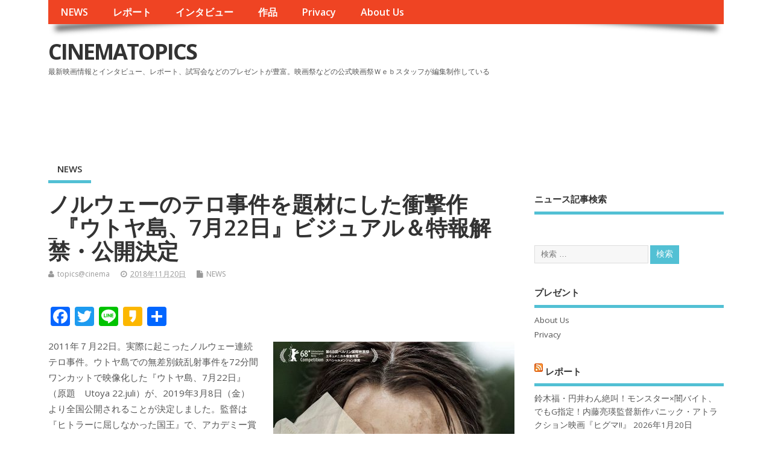

--- FILE ---
content_type: text/html; charset=UTF-8
request_url: https://www3.cinematopics.com/archives/98365
body_size: 68352
content:
<!DOCTYPE html>
<!--[if lt IE 7 ]>	<html lang="ja" class="no-js ie6"> <![endif]-->
<!--[if IE 7 ]>		<html lang="ja" class="no-js ie7"> <![endif]-->
<!--[if IE 8 ]>		<html lang="ja" class="no-js ie8"> <![endif]-->
<!--[if IE 9 ]>		<html lang="ja" class="no-js ie9"> <![endif]-->
<!--[if (gt IE 9)|!(IE)]><!-->
<html lang="ja" class="no-js"> <!--<![endif]-->
<head>
<meta charset="UTF-8" />


<meta name="viewport" content="width=device-width,initial-scale=1,maximum-scale=1,user-scalable=yes">
<meta name="HandheldFriendly" content="true">

<link rel="pingback" href="https://www3.cinematopics.com/xmlrpc.php" />

<title>ノルウェーのテロ事件を題材にした衝撃作_『ウトヤ島、7月22日』ビジュアル＆特報解禁・公開決定 &#8211; CINEMATOPICS</title>

<meta name='robots' content='max-image-preview:large' />
	<style>img:is([sizes="auto" i], [sizes^="auto," i]) { contain-intrinsic-size: 3000px 1500px }</style>
	<link rel='dns-prefetch' href='//static.addtoany.com' />
<link rel='dns-prefetch' href='//fonts.googleapis.com' />
<link rel="alternate" type="application/rss+xml" title="CINEMATOPICS &raquo; フィード" href="https://www3.cinematopics.com/feed" />
<link rel="alternate" type="application/rss+xml" title="CINEMATOPICS &raquo; コメントフィード" href="https://www3.cinematopics.com/comments/feed" />
<script type="text/javascript">
/* <![CDATA[ */
window._wpemojiSettings = {"baseUrl":"https:\/\/s.w.org\/images\/core\/emoji\/15.1.0\/72x72\/","ext":".png","svgUrl":"https:\/\/s.w.org\/images\/core\/emoji\/15.1.0\/svg\/","svgExt":".svg","source":{"concatemoji":"https:\/\/www3.cinematopics.com\/wp-includes\/js\/wp-emoji-release.min.js?ver=6.8.1"}};
/*! This file is auto-generated */
!function(i,n){var o,s,e;function c(e){try{var t={supportTests:e,timestamp:(new Date).valueOf()};sessionStorage.setItem(o,JSON.stringify(t))}catch(e){}}function p(e,t,n){e.clearRect(0,0,e.canvas.width,e.canvas.height),e.fillText(t,0,0);var t=new Uint32Array(e.getImageData(0,0,e.canvas.width,e.canvas.height).data),r=(e.clearRect(0,0,e.canvas.width,e.canvas.height),e.fillText(n,0,0),new Uint32Array(e.getImageData(0,0,e.canvas.width,e.canvas.height).data));return t.every(function(e,t){return e===r[t]})}function u(e,t,n){switch(t){case"flag":return n(e,"\ud83c\udff3\ufe0f\u200d\u26a7\ufe0f","\ud83c\udff3\ufe0f\u200b\u26a7\ufe0f")?!1:!n(e,"\ud83c\uddfa\ud83c\uddf3","\ud83c\uddfa\u200b\ud83c\uddf3")&&!n(e,"\ud83c\udff4\udb40\udc67\udb40\udc62\udb40\udc65\udb40\udc6e\udb40\udc67\udb40\udc7f","\ud83c\udff4\u200b\udb40\udc67\u200b\udb40\udc62\u200b\udb40\udc65\u200b\udb40\udc6e\u200b\udb40\udc67\u200b\udb40\udc7f");case"emoji":return!n(e,"\ud83d\udc26\u200d\ud83d\udd25","\ud83d\udc26\u200b\ud83d\udd25")}return!1}function f(e,t,n){var r="undefined"!=typeof WorkerGlobalScope&&self instanceof WorkerGlobalScope?new OffscreenCanvas(300,150):i.createElement("canvas"),a=r.getContext("2d",{willReadFrequently:!0}),o=(a.textBaseline="top",a.font="600 32px Arial",{});return e.forEach(function(e){o[e]=t(a,e,n)}),o}function t(e){var t=i.createElement("script");t.src=e,t.defer=!0,i.head.appendChild(t)}"undefined"!=typeof Promise&&(o="wpEmojiSettingsSupports",s=["flag","emoji"],n.supports={everything:!0,everythingExceptFlag:!0},e=new Promise(function(e){i.addEventListener("DOMContentLoaded",e,{once:!0})}),new Promise(function(t){var n=function(){try{var e=JSON.parse(sessionStorage.getItem(o));if("object"==typeof e&&"number"==typeof e.timestamp&&(new Date).valueOf()<e.timestamp+604800&&"object"==typeof e.supportTests)return e.supportTests}catch(e){}return null}();if(!n){if("undefined"!=typeof Worker&&"undefined"!=typeof OffscreenCanvas&&"undefined"!=typeof URL&&URL.createObjectURL&&"undefined"!=typeof Blob)try{var e="postMessage("+f.toString()+"("+[JSON.stringify(s),u.toString(),p.toString()].join(",")+"));",r=new Blob([e],{type:"text/javascript"}),a=new Worker(URL.createObjectURL(r),{name:"wpTestEmojiSupports"});return void(a.onmessage=function(e){c(n=e.data),a.terminate(),t(n)})}catch(e){}c(n=f(s,u,p))}t(n)}).then(function(e){for(var t in e)n.supports[t]=e[t],n.supports.everything=n.supports.everything&&n.supports[t],"flag"!==t&&(n.supports.everythingExceptFlag=n.supports.everythingExceptFlag&&n.supports[t]);n.supports.everythingExceptFlag=n.supports.everythingExceptFlag&&!n.supports.flag,n.DOMReady=!1,n.readyCallback=function(){n.DOMReady=!0}}).then(function(){return e}).then(function(){var e;n.supports.everything||(n.readyCallback(),(e=n.source||{}).concatemoji?t(e.concatemoji):e.wpemoji&&e.twemoji&&(t(e.twemoji),t(e.wpemoji)))}))}((window,document),window._wpemojiSettings);
/* ]]> */
</script>
<style id='wp-emoji-styles-inline-css' type='text/css'>

	img.wp-smiley, img.emoji {
		display: inline !important;
		border: none !important;
		box-shadow: none !important;
		height: 1em !important;
		width: 1em !important;
		margin: 0 0.07em !important;
		vertical-align: -0.1em !important;
		background: none !important;
		padding: 0 !important;
	}
</style>
<link rel='stylesheet' id='wp-block-library-css' href='https://www3.cinematopics.com/wp-includes/css/dist/block-library/style.min.css?ver=6.8.1' type='text/css' media='all' />
<style id='classic-theme-styles-inline-css' type='text/css'>
/*! This file is auto-generated */
.wp-block-button__link{color:#fff;background-color:#32373c;border-radius:9999px;box-shadow:none;text-decoration:none;padding:calc(.667em + 2px) calc(1.333em + 2px);font-size:1.125em}.wp-block-file__button{background:#32373c;color:#fff;text-decoration:none}
</style>
<style id='global-styles-inline-css' type='text/css'>
:root{--wp--preset--aspect-ratio--square: 1;--wp--preset--aspect-ratio--4-3: 4/3;--wp--preset--aspect-ratio--3-4: 3/4;--wp--preset--aspect-ratio--3-2: 3/2;--wp--preset--aspect-ratio--2-3: 2/3;--wp--preset--aspect-ratio--16-9: 16/9;--wp--preset--aspect-ratio--9-16: 9/16;--wp--preset--color--black: #000000;--wp--preset--color--cyan-bluish-gray: #abb8c3;--wp--preset--color--white: #ffffff;--wp--preset--color--pale-pink: #f78da7;--wp--preset--color--vivid-red: #cf2e2e;--wp--preset--color--luminous-vivid-orange: #ff6900;--wp--preset--color--luminous-vivid-amber: #fcb900;--wp--preset--color--light-green-cyan: #7bdcb5;--wp--preset--color--vivid-green-cyan: #00d084;--wp--preset--color--pale-cyan-blue: #8ed1fc;--wp--preset--color--vivid-cyan-blue: #0693e3;--wp--preset--color--vivid-purple: #9b51e0;--wp--preset--gradient--vivid-cyan-blue-to-vivid-purple: linear-gradient(135deg,rgba(6,147,227,1) 0%,rgb(155,81,224) 100%);--wp--preset--gradient--light-green-cyan-to-vivid-green-cyan: linear-gradient(135deg,rgb(122,220,180) 0%,rgb(0,208,130) 100%);--wp--preset--gradient--luminous-vivid-amber-to-luminous-vivid-orange: linear-gradient(135deg,rgba(252,185,0,1) 0%,rgba(255,105,0,1) 100%);--wp--preset--gradient--luminous-vivid-orange-to-vivid-red: linear-gradient(135deg,rgba(255,105,0,1) 0%,rgb(207,46,46) 100%);--wp--preset--gradient--very-light-gray-to-cyan-bluish-gray: linear-gradient(135deg,rgb(238,238,238) 0%,rgb(169,184,195) 100%);--wp--preset--gradient--cool-to-warm-spectrum: linear-gradient(135deg,rgb(74,234,220) 0%,rgb(151,120,209) 20%,rgb(207,42,186) 40%,rgb(238,44,130) 60%,rgb(251,105,98) 80%,rgb(254,248,76) 100%);--wp--preset--gradient--blush-light-purple: linear-gradient(135deg,rgb(255,206,236) 0%,rgb(152,150,240) 100%);--wp--preset--gradient--blush-bordeaux: linear-gradient(135deg,rgb(254,205,165) 0%,rgb(254,45,45) 50%,rgb(107,0,62) 100%);--wp--preset--gradient--luminous-dusk: linear-gradient(135deg,rgb(255,203,112) 0%,rgb(199,81,192) 50%,rgb(65,88,208) 100%);--wp--preset--gradient--pale-ocean: linear-gradient(135deg,rgb(255,245,203) 0%,rgb(182,227,212) 50%,rgb(51,167,181) 100%);--wp--preset--gradient--electric-grass: linear-gradient(135deg,rgb(202,248,128) 0%,rgb(113,206,126) 100%);--wp--preset--gradient--midnight: linear-gradient(135deg,rgb(2,3,129) 0%,rgb(40,116,252) 100%);--wp--preset--font-size--small: 13px;--wp--preset--font-size--medium: 20px;--wp--preset--font-size--large: 36px;--wp--preset--font-size--x-large: 42px;--wp--preset--spacing--20: 0.44rem;--wp--preset--spacing--30: 0.67rem;--wp--preset--spacing--40: 1rem;--wp--preset--spacing--50: 1.5rem;--wp--preset--spacing--60: 2.25rem;--wp--preset--spacing--70: 3.38rem;--wp--preset--spacing--80: 5.06rem;--wp--preset--shadow--natural: 6px 6px 9px rgba(0, 0, 0, 0.2);--wp--preset--shadow--deep: 12px 12px 50px rgba(0, 0, 0, 0.4);--wp--preset--shadow--sharp: 6px 6px 0px rgba(0, 0, 0, 0.2);--wp--preset--shadow--outlined: 6px 6px 0px -3px rgba(255, 255, 255, 1), 6px 6px rgba(0, 0, 0, 1);--wp--preset--shadow--crisp: 6px 6px 0px rgba(0, 0, 0, 1);}:where(.is-layout-flex){gap: 0.5em;}:where(.is-layout-grid){gap: 0.5em;}body .is-layout-flex{display: flex;}.is-layout-flex{flex-wrap: wrap;align-items: center;}.is-layout-flex > :is(*, div){margin: 0;}body .is-layout-grid{display: grid;}.is-layout-grid > :is(*, div){margin: 0;}:where(.wp-block-columns.is-layout-flex){gap: 2em;}:where(.wp-block-columns.is-layout-grid){gap: 2em;}:where(.wp-block-post-template.is-layout-flex){gap: 1.25em;}:where(.wp-block-post-template.is-layout-grid){gap: 1.25em;}.has-black-color{color: var(--wp--preset--color--black) !important;}.has-cyan-bluish-gray-color{color: var(--wp--preset--color--cyan-bluish-gray) !important;}.has-white-color{color: var(--wp--preset--color--white) !important;}.has-pale-pink-color{color: var(--wp--preset--color--pale-pink) !important;}.has-vivid-red-color{color: var(--wp--preset--color--vivid-red) !important;}.has-luminous-vivid-orange-color{color: var(--wp--preset--color--luminous-vivid-orange) !important;}.has-luminous-vivid-amber-color{color: var(--wp--preset--color--luminous-vivid-amber) !important;}.has-light-green-cyan-color{color: var(--wp--preset--color--light-green-cyan) !important;}.has-vivid-green-cyan-color{color: var(--wp--preset--color--vivid-green-cyan) !important;}.has-pale-cyan-blue-color{color: var(--wp--preset--color--pale-cyan-blue) !important;}.has-vivid-cyan-blue-color{color: var(--wp--preset--color--vivid-cyan-blue) !important;}.has-vivid-purple-color{color: var(--wp--preset--color--vivid-purple) !important;}.has-black-background-color{background-color: var(--wp--preset--color--black) !important;}.has-cyan-bluish-gray-background-color{background-color: var(--wp--preset--color--cyan-bluish-gray) !important;}.has-white-background-color{background-color: var(--wp--preset--color--white) !important;}.has-pale-pink-background-color{background-color: var(--wp--preset--color--pale-pink) !important;}.has-vivid-red-background-color{background-color: var(--wp--preset--color--vivid-red) !important;}.has-luminous-vivid-orange-background-color{background-color: var(--wp--preset--color--luminous-vivid-orange) !important;}.has-luminous-vivid-amber-background-color{background-color: var(--wp--preset--color--luminous-vivid-amber) !important;}.has-light-green-cyan-background-color{background-color: var(--wp--preset--color--light-green-cyan) !important;}.has-vivid-green-cyan-background-color{background-color: var(--wp--preset--color--vivid-green-cyan) !important;}.has-pale-cyan-blue-background-color{background-color: var(--wp--preset--color--pale-cyan-blue) !important;}.has-vivid-cyan-blue-background-color{background-color: var(--wp--preset--color--vivid-cyan-blue) !important;}.has-vivid-purple-background-color{background-color: var(--wp--preset--color--vivid-purple) !important;}.has-black-border-color{border-color: var(--wp--preset--color--black) !important;}.has-cyan-bluish-gray-border-color{border-color: var(--wp--preset--color--cyan-bluish-gray) !important;}.has-white-border-color{border-color: var(--wp--preset--color--white) !important;}.has-pale-pink-border-color{border-color: var(--wp--preset--color--pale-pink) !important;}.has-vivid-red-border-color{border-color: var(--wp--preset--color--vivid-red) !important;}.has-luminous-vivid-orange-border-color{border-color: var(--wp--preset--color--luminous-vivid-orange) !important;}.has-luminous-vivid-amber-border-color{border-color: var(--wp--preset--color--luminous-vivid-amber) !important;}.has-light-green-cyan-border-color{border-color: var(--wp--preset--color--light-green-cyan) !important;}.has-vivid-green-cyan-border-color{border-color: var(--wp--preset--color--vivid-green-cyan) !important;}.has-pale-cyan-blue-border-color{border-color: var(--wp--preset--color--pale-cyan-blue) !important;}.has-vivid-cyan-blue-border-color{border-color: var(--wp--preset--color--vivid-cyan-blue) !important;}.has-vivid-purple-border-color{border-color: var(--wp--preset--color--vivid-purple) !important;}.has-vivid-cyan-blue-to-vivid-purple-gradient-background{background: var(--wp--preset--gradient--vivid-cyan-blue-to-vivid-purple) !important;}.has-light-green-cyan-to-vivid-green-cyan-gradient-background{background: var(--wp--preset--gradient--light-green-cyan-to-vivid-green-cyan) !important;}.has-luminous-vivid-amber-to-luminous-vivid-orange-gradient-background{background: var(--wp--preset--gradient--luminous-vivid-amber-to-luminous-vivid-orange) !important;}.has-luminous-vivid-orange-to-vivid-red-gradient-background{background: var(--wp--preset--gradient--luminous-vivid-orange-to-vivid-red) !important;}.has-very-light-gray-to-cyan-bluish-gray-gradient-background{background: var(--wp--preset--gradient--very-light-gray-to-cyan-bluish-gray) !important;}.has-cool-to-warm-spectrum-gradient-background{background: var(--wp--preset--gradient--cool-to-warm-spectrum) !important;}.has-blush-light-purple-gradient-background{background: var(--wp--preset--gradient--blush-light-purple) !important;}.has-blush-bordeaux-gradient-background{background: var(--wp--preset--gradient--blush-bordeaux) !important;}.has-luminous-dusk-gradient-background{background: var(--wp--preset--gradient--luminous-dusk) !important;}.has-pale-ocean-gradient-background{background: var(--wp--preset--gradient--pale-ocean) !important;}.has-electric-grass-gradient-background{background: var(--wp--preset--gradient--electric-grass) !important;}.has-midnight-gradient-background{background: var(--wp--preset--gradient--midnight) !important;}.has-small-font-size{font-size: var(--wp--preset--font-size--small) !important;}.has-medium-font-size{font-size: var(--wp--preset--font-size--medium) !important;}.has-large-font-size{font-size: var(--wp--preset--font-size--large) !important;}.has-x-large-font-size{font-size: var(--wp--preset--font-size--x-large) !important;}
:where(.wp-block-post-template.is-layout-flex){gap: 1.25em;}:where(.wp-block-post-template.is-layout-grid){gap: 1.25em;}
:where(.wp-block-columns.is-layout-flex){gap: 2em;}:where(.wp-block-columns.is-layout-grid){gap: 2em;}
:root :where(.wp-block-pullquote){font-size: 1.5em;line-height: 1.6;}
</style>
<link rel='stylesheet' id='aalb_basics_css-css' href='https://www3.cinematopics.com/wp-content/plugins/amazon-associates-link-builder/css/aalb_basics.css?ver=1.9.2' type='text/css' media='all' />
<link rel='stylesheet' id='contact-form-7-css' href='https://www3.cinematopics.com/wp-content/plugins/contact-form-7/includes/css/styles.css?ver=5.4.1' type='text/css' media='all' />
<link rel='stylesheet' id='default_gwf-css' href='//fonts.googleapis.com/css?family=Open+Sans%3A400%2C400italic%2C600%2C600italic%2C700%2C700italic%2C300%2C300italic&#038;ver=6.8.1' type='text/css' media='all' />
<link rel='stylesheet' id='parent-style-css' href='https://www3.cinematopics.com/wp-content/themes/mesocolumn/style.css?ver=6.8.1' type='text/css' media='all' />
<link rel='stylesheet' id='superfish-css' href='https://www3.cinematopics.com/wp-content/themes/mesocolumn/lib/scripts/superfish-menu/css/superfish.css?ver=6.8.1' type='text/css' media='all' />
<link rel='stylesheet' id='tabber-css' href='https://www3.cinematopics.com/wp-content/themes/mesocolumn/lib/scripts/tabber/tabber.css?ver=6.8.1' type='text/css' media='all' />
<link rel='stylesheet' id='font-awesome-cdn-css' href='https://www3.cinematopics.com/wp-content/themes/mesocolumn/lib/scripts/font-awesome/css/font-awesome.css?ver=6.8.1' type='text/css' media='all' />
<link rel='stylesheet' id='fancybox-css' href='https://www3.cinematopics.com/wp-content/plugins/easy-fancybox/fancybox/1.5.4/jquery.fancybox.min.css?ver=6.8.1' type='text/css' media='screen' />
<link rel='stylesheet' id='addtoany-css' href='https://www3.cinematopics.com/wp-content/plugins/add-to-any/addtoany.min.css?ver=1.16' type='text/css' media='all' />
<link rel='stylesheet' id='meso-child-css-css' href='https://www3.cinematopics.com/wp-content/themes/cinematopics/style.css?ver=6.8.1' type='text/css' media='all' />
<script type="text/javascript" src="https://www3.cinematopics.com/wp-includes/js/jquery/jquery.min.js?ver=3.7.1" id="jquery-core-js"></script>
<script type="text/javascript" src="https://www3.cinematopics.com/wp-includes/js/jquery/jquery-migrate.min.js?ver=3.4.1" id="jquery-migrate-js"></script>
<script type="text/javascript" id="addtoany-core-js-before">
/* <![CDATA[ */
window.a2a_config=window.a2a_config||{};a2a_config.callbacks=[];a2a_config.overlays=[];a2a_config.templates={};a2a_localize = {
	Share: "共有",
	Save: "ブックマーク",
	Subscribe: "購読",
	Email: "メール",
	Bookmark: "ブックマーク",
	ShowAll: "すべて表示する",
	ShowLess: "小さく表示する",
	FindServices: "サービスを探す",
	FindAnyServiceToAddTo: "追加するサービスを今すぐ探す",
	PoweredBy: "Powered by",
	ShareViaEmail: "メールでシェアする",
	SubscribeViaEmail: "メールで購読する",
	BookmarkInYourBrowser: "ブラウザにブックマーク",
	BookmarkInstructions: "このページをブックマークするには、 Ctrl+D または \u2318+D を押下。",
	AddToYourFavorites: "お気に入りに追加",
	SendFromWebOrProgram: "任意のメールアドレスまたはメールプログラムから送信",
	EmailProgram: "メールプログラム",
	More: "詳細&#8230;",
	ThanksForSharing: "共有ありがとうございます !",
	ThanksForFollowing: "フォローありがとうございます !"
};
/* ]]> */
</script>
<script type="text/javascript" defer src="https://static.addtoany.com/menu/page.js" id="addtoany-core-js"></script>
<script type="text/javascript" defer src="https://www3.cinematopics.com/wp-content/plugins/add-to-any/addtoany.min.js?ver=1.1" id="addtoany-jquery-js"></script>
<link rel="https://api.w.org/" href="https://www3.cinematopics.com/wp-json/" /><link rel="alternate" title="JSON" type="application/json" href="https://www3.cinematopics.com/wp-json/wp/v2/posts/98365" /><link rel="EditURI" type="application/rsd+xml" title="RSD" href="https://www3.cinematopics.com/xmlrpc.php?rsd" />
<meta name="generator" content="WordPress 6.8.1" />
<link rel="canonical" href="https://www3.cinematopics.com/archives/98365" />
<link rel='shortlink' href='https://www3.cinematopics.com/?p=98365' />
<link rel="alternate" title="oEmbed (JSON)" type="application/json+oembed" href="https://www3.cinematopics.com/wp-json/oembed/1.0/embed?url=https%3A%2F%2Fwww3.cinematopics.com%2Farchives%2F98365" />
<link rel="alternate" title="oEmbed (XML)" type="text/xml+oembed" href="https://www3.cinematopics.com/wp-json/oembed/1.0/embed?url=https%3A%2F%2Fwww3.cinematopics.com%2Farchives%2F98365&#038;format=xml" />
<script async src="//pagead2.googlesyndication.com/pagead/js/adsbygoogle.js"></script>
<script>
     (adsbygoogle = window.adsbygoogle || []).push({
          google_ad_client: "ca-pub-3963442537198396",
          enable_page_level_ads: true
     });
</script><style type="text/css" media="all">
</style>
<style type="text/css" media="all">
</style>
<style type="text/css" media="all">
body {font-family: 'Open Sans', sans-serif;font-weight: 400;}
#siteinfo div,h1,h2,h3,h4,h5,h6,.header-title,#main-navigation, #featured #featured-title, #cf .tinput, #wp-calendar caption,.flex-caption h1,#portfolio-filter li,.nivo-caption a.read-more,.form-submit #submit,.fbottom,ol.commentlist li div.comment-post-meta, .home-post span.post-category a,ul.tabbernav li a {font-family: 'Open Sans', sans-serif;font-weight:600;}
#main-navigation, .sf-menu li a {font-family: 'Open Sans', sans-serif;font-weight: 600;}
#custom #siteinfo a {color: # !important;text-decoration: none;}
#custom #siteinfo p#site-description {color: # !important;text-decoration: none;}
#post-entry div.post-thumb.size-thumbnail {float:left;width:150px;}
#post-entry article .post-right {margin:0 0 0 170px;}
</style>

	<link rel="stylesheet" href="http://www3.cinematopics.com/wp-content/themes/mesocolumn/css/meanmenu.css" />
	<script src="http://code.jquery.com/jquery-1.9.1.js"></script> 
	<script src="http://www3.cinematopics.com/wp-content/themes/mesocolumn/js/jquery.meanmenu.js"></script>
	<script>
$(document).ready(function() { 
	$('nav.top-nav').meanmenu({ 
		meanMenuClose: "x", // クローズボタン 
		meanMenuOpen: "<span /><span /><span />", // 通常ボタン 
		meanRevealPosition: "right", // 表示位置 
		meanScreenWidth: "767", 
	}); 
}); 
</script>

</head>

<body class="wp-singular post-template-default single single-post postid-98365 single-format-standard wp-theme-mesocolumn wp-child-theme-cinematopics chrome" id="custom">
<!-- test -->
<div class="product-with-desc secbody">

<div id="wrapper">

<div id="wrapper-main">

<div id="bodywrap" class="innerwrap">

<div id="bodycontent">

<div id="container">

<nav class="top-nav iegradient effect-1" id="top-navigation">
<div class="innerwrap">
<ul id="menu-%e3%82%b0%e3%83%ad%e3%83%bc%e3%83%90%e3%83%ab%e3%83%a1%e3%83%8b%e3%83%a5%e3%83%bc" class="sf-menu"><li id='menu-item-69700'  class="menu-item menu-item-type-custom menu-item-object-custom menu-item-home no_desc   "><a  href="http://www3.cinematopics.com">NEWS</a></li>
<li id='menu-item-69703'  class="menu-item menu-item-type-custom menu-item-object-custom no_desc   "><a  href="http://report.cinematopics.com/">レポート</a></li>
<li id='menu-item-69702'  class="menu-item menu-item-type-custom menu-item-object-custom no_desc   "><a  href="http://topics.cinematopics.com/">インタビュー</a></li>
<li id='menu-item-69701'  class="menu-item menu-item-type-custom menu-item-object-custom no_desc   "><a  href="http://data.cinematopics.com/">作品</a></li>
<li id='menu-item-69742'  class="menu-item menu-item-type-post_type menu-item-object-page menu-item-privacy-policy no_desc   "><a  href="https://www3.cinematopics.com/privacy">Privacy</a></li>
<li id='menu-item-69743'  class="menu-item menu-item-type-post_type menu-item-object-page no_desc   "><a  href="https://www3.cinematopics.com/about-us">About Us</a></li>
</ul></div>
</nav>
<!-- HEADER START -->
<header class="iegradient _head" id="header">
<div class="header-inner">
<div class="innerwrap">
<div id="siteinfo">
<div ><a href="https://www3.cinematopics.com/" title="CINEMATOPICS" rel="home">CINEMATOPICS</a></div ><p id="site-description">最新映画情報とインタビュー、レポート、試写会などのプレゼントが豊富。映画祭などの公式映画祭Ｗｅｂスタッフが編集制作している</p>
</div>
<!-- SITEINFO END -->
<div id="topbanner">
<!-- シネマ　728x90 -->
<ins class="adsbygoogle"
     style="display:inline-block;width:728px;height:90px"
     data-ad-client="ca-pub-3963442537198396"
     data-ad-slot="2174922973"></ins>
</div></div>
</div>
</header>
<!-- HEADER END -->
<div class="container-wrap">

<!-- NAVIGATION START -->
<nav class="main-nav iegradient" id="main-navigation">
<ul class="sf-menu">	<li class="cat-item cat-item-2"><a href="https://www3.cinematopics.com/archives/category/news">NEWS</a>
</li>
</ul></nav>
<!-- NAVIGATION END -->

<!-- CONTENT START -->
<div class="content">
<div class="content-inner">


<!-- POST ENTRY START -->
<div id="post-entry">

<div class="post-entry-inner">




<!-- POST START -->
<article class="post-single post-98365 post type-post status-publish format-standard has-post-thumbnail hentry category-news tag-1588 has_thumb" id="post-98365" >

<div class="post-top">
<h1 class="post-title entry-title" >ノルウェーのテロ事件を題材にした衝撃作_『ウトヤ島、7月22日』ビジュアル＆特報解禁・公開決定</h1>
<div class="post-meta the-icons pmeta-alt">


<span class="post-author vcard"><i class="fa fa-user"></i><a class="url fn" href="https://www3.cinematopics.com/archives/author/topicscinema" title="topics@cinema の投稿" rel="author">topics@cinema</a></span>

<span class="entry-date post-date"><i class="fa fa-clock-o"></i><abbr class="published" title="2018-11-20T09:00:07+09:00">2018年11月20日</abbr></span>
<span class="meta-no-display"><a href="https://www3.cinematopics.com/archives/98365" rel="bookmark">ノルウェーのテロ事件を題材にした衝撃作_『ウトヤ島、7月22日』ビジュアル＆特報解禁・公開決定</a></span><span class="date updated meta-no-display">2018-11-17T17:24:29+09:00</span>
<span class="post-category"><i class="fa fa-file"></i><a href="https://www3.cinematopics.com/archives/category/news" rel="category tag">NEWS</a></span>




</div></div>


<div class="post-content">


<div class="entry-content" >
<div class="addtoany_share_save_container addtoany_content addtoany_content_top"><div class="a2a_kit a2a_kit_size_32 addtoany_list" data-a2a-url="https://www3.cinematopics.com/archives/98365" data-a2a-title="ノルウェーのテロ事件を題材にした衝撃作_『ウトヤ島、7月22日』ビジュアル＆特報解禁・公開決定"><a class="a2a_button_facebook" href="https://www.addtoany.com/add_to/facebook?linkurl=https%3A%2F%2Fwww3.cinematopics.com%2Farchives%2F98365&amp;linkname=%E3%83%8E%E3%83%AB%E3%82%A6%E3%82%A7%E3%83%BC%E3%81%AE%E3%83%86%E3%83%AD%E4%BA%8B%E4%BB%B6%E3%82%92%E9%A1%8C%E6%9D%90%E3%81%AB%E3%81%97%E3%81%9F%E8%A1%9D%E6%92%83%E4%BD%9C_%E3%80%8E%E3%82%A6%E3%83%88%E3%83%A4%E5%B3%B6%E3%80%817%E6%9C%8822%E6%97%A5%E3%80%8F%E3%83%93%E3%82%B8%E3%83%A5%E3%82%A2%E3%83%AB%EF%BC%86%E7%89%B9%E5%A0%B1%E8%A7%A3%E7%A6%81%E3%83%BB%E5%85%AC%E9%96%8B%E6%B1%BA%E5%AE%9A" title="Facebook" rel="nofollow noopener" target="_blank"></a><a class="a2a_button_twitter" href="https://www.addtoany.com/add_to/twitter?linkurl=https%3A%2F%2Fwww3.cinematopics.com%2Farchives%2F98365&amp;linkname=%E3%83%8E%E3%83%AB%E3%82%A6%E3%82%A7%E3%83%BC%E3%81%AE%E3%83%86%E3%83%AD%E4%BA%8B%E4%BB%B6%E3%82%92%E9%A1%8C%E6%9D%90%E3%81%AB%E3%81%97%E3%81%9F%E8%A1%9D%E6%92%83%E4%BD%9C_%E3%80%8E%E3%82%A6%E3%83%88%E3%83%A4%E5%B3%B6%E3%80%817%E6%9C%8822%E6%97%A5%E3%80%8F%E3%83%93%E3%82%B8%E3%83%A5%E3%82%A2%E3%83%AB%EF%BC%86%E7%89%B9%E5%A0%B1%E8%A7%A3%E7%A6%81%E3%83%BB%E5%85%AC%E9%96%8B%E6%B1%BA%E5%AE%9A" title="Twitter" rel="nofollow noopener" target="_blank"></a><a class="a2a_button_line" href="https://www.addtoany.com/add_to/line?linkurl=https%3A%2F%2Fwww3.cinematopics.com%2Farchives%2F98365&amp;linkname=%E3%83%8E%E3%83%AB%E3%82%A6%E3%82%A7%E3%83%BC%E3%81%AE%E3%83%86%E3%83%AD%E4%BA%8B%E4%BB%B6%E3%82%92%E9%A1%8C%E6%9D%90%E3%81%AB%E3%81%97%E3%81%9F%E8%A1%9D%E6%92%83%E4%BD%9C_%E3%80%8E%E3%82%A6%E3%83%88%E3%83%A4%E5%B3%B6%E3%80%817%E6%9C%8822%E6%97%A5%E3%80%8F%E3%83%93%E3%82%B8%E3%83%A5%E3%82%A2%E3%83%AB%EF%BC%86%E7%89%B9%E5%A0%B1%E8%A7%A3%E7%A6%81%E3%83%BB%E5%85%AC%E9%96%8B%E6%B1%BA%E5%AE%9A" title="Line" rel="nofollow noopener" target="_blank"></a><a class="a2a_button_kakao" href="https://www.addtoany.com/add_to/kakao?linkurl=https%3A%2F%2Fwww3.cinematopics.com%2Farchives%2F98365&amp;linkname=%E3%83%8E%E3%83%AB%E3%82%A6%E3%82%A7%E3%83%BC%E3%81%AE%E3%83%86%E3%83%AD%E4%BA%8B%E4%BB%B6%E3%82%92%E9%A1%8C%E6%9D%90%E3%81%AB%E3%81%97%E3%81%9F%E8%A1%9D%E6%92%83%E4%BD%9C_%E3%80%8E%E3%82%A6%E3%83%88%E3%83%A4%E5%B3%B6%E3%80%817%E6%9C%8822%E6%97%A5%E3%80%8F%E3%83%93%E3%82%B8%E3%83%A5%E3%82%A2%E3%83%AB%EF%BC%86%E7%89%B9%E5%A0%B1%E8%A7%A3%E7%A6%81%E3%83%BB%E5%85%AC%E9%96%8B%E6%B1%BA%E5%AE%9A" title="Kakao" rel="nofollow noopener" target="_blank"></a><a class="a2a_dd addtoany_share_save addtoany_share" href="https://www.addtoany.com/share"></a></div></div><p><img fetchpriority="high" decoding="async" src="http://www3.cinematopics.com/wp-content/uploads/2018/11/『ウトヤ島、7月22日』ティザ-400x566.jpg" alt="" width="400" height="566" class="alignright size-medium wp-image-98366" srcset="https://www3.cinematopics.com/wp-content/uploads/2018/11/『ウトヤ島、7月22日』ティザ-400x566.jpg 400w, https://www3.cinematopics.com/wp-content/uploads/2018/11/『ウトヤ島、7月22日』ティザ-768x1087.jpg 768w, https://www3.cinematopics.com/wp-content/uploads/2018/11/『ウトヤ島、7月22日』ティザ-724x1024.jpg 724w, https://www3.cinematopics.com/wp-content/uploads/2018/11/『ウトヤ島、7月22日』ティザ.jpg 1800w" sizes="(max-width: 400px) 100vw, 400px" />2011年７月22日。実際に起こったノルウェー連続テロ事件。ウトヤ島での無差別銃乱射事件を72分間ワンカットで映像化した『ウトヤ島、7月22日』（原題　Utoya 22.juli）が、2019年3月8日（金）より全国公開されることが決定しました。監督は『ヒトラーに屈しなかった国王』で、アカデミー賞外国語映画賞ノルウェー代表作品に選出されたエリック・ポッペ。本作は2018年第68回ベルリン国際映画祭にて、エキュメニカル審査員賞スペシャルメンションを受賞しております。合わせて、ティザービジュアルと特報も解禁いたします。</p>
<p>ウトヤ島での無差別銃乱射事件を、72分間ワンカットで映像化した衝撃の意欲作。<br />
　＜ウトヤ島での無差別銃乱射事件とは＞<br />
2011年７月22日。治安が安定した北欧の福祉国家ノルウェーが、悪夢のような惨劇に襲われた。午後3時17分、首都オスロ政府庁舎爆破事件により8人が死亡。さらに午後5時過ぎ、オスロから40キロ離れたウトヤ島で銃乱射事件が発生。ノルウェー労働党青年部のサマーキャンプに参加していた十代の若者たちなど69人が殺害された。犯人はたった一人。当時32歳のノルウェー人、アンネシュ・ベーリング・ブレイビク。<br />
ノルウェーでは各政党ごとに青年部があり、夏になると若者たちを集めてサマーキャンプを開催する習慣がある。犯人のブレイビクはウトヤ島で労働党青年部のキャンプが行われる７月22日に狙いを定め、オスロで爆破を実行したのちに車で移動し、警官に成りすましてボートで島へ上陸。何の罪もない少年少女を、ライフルと小銃で手当たり次第に撃ちまくった。現地からの度重なる救助要請の通報にもかかわらず、警察の初動ミスに通信トラブルが重なったため、ブレイビクの冷酷な凶行は実に72分間にも及んだ。<br />
単独犯の事件としては史上最多となる77人もの命が奪われたこのテロは、ノルウェーにおける戦後最悪の大惨事となったが、日本での報道は限定的なものにとどまり、事件の全容を知る者は極めて少ない。（同年3月11日、日本では東日本大震災が発生。この震災の報道が長く続いたことも影響したと思われる。）</p>
<p>事件から７年が経過した2018年、奇しくもこの連続テロ事件を題材にした２本の映画が製作され、世界的な関心が再び高まっている。１本は『ユナイテッド93』や“ジェイソン・ボーン”シリーズのポール・グリーングラス監督が手がけたNetflixオリジナルの配信映画『７月22日』。テロによって傷ついた少年がそのトラウマと向き合っていく過程を中心に、ブレイビクの犯行と裁判での言動、国の安全保障の見直しを迫られる首相らの姿を捉え、テロ事件だけでなく事件後何がノルウェーで起きたかを描いた作品。<br />
もう１本がアカデミー賞外国語映画賞ノルウェー代表作品に選ばれた『ヒトラーに屈しなかった国王』のエリック・ポッペ監督が撮り上げた本作、『ウトヤ島、７月22日』である。このうえなく大胆な視点とダイナミックな演出スタイルに貫かれた衝撃作として完成した。ウトヤ島でのテロに焦点を絞り、事件発生から終息に要した時間と同じ尺、つまりリアルタイムの72分間ワンカットで無差別銃乱射事件を映像化する手法に挑戦。全編にわたってカメラが追いかけるのは、突然降りかかった銃撃パニックに激しく取り乱しながらも、愛する妹を必死に捜し続けるカヤという少女である。カヤと友人たち、キャンプで初めて出会った若者たちが極限の恐怖の中でいかに行動していったかを、実際の生存者の証言に基づいて描き出す。センチメンタルなドラマや音楽などの装飾を一切排除した本作は、登場人物の心の葛藤と身体的な反応を生々しいほどダイレクトに伝えてくる。映画と観客の間の垣根をすべて取り払い、想像を絶する緊迫感と臨場感でこのテロ事件を体感させる衝撃作である。</p>
<p>【ティザービジュアル】<br />
この度、解禁されたティザービジュアルは、主人公のカヤの表情が半分以上隠され、彼女の不安と作品の不穏な世界観が伝わってくるビジュアルとなっている。また顔を隠した紙には、ウトヤ島の地図と事件の概要を伝えるコピーが載せられている。まるでこの惨劇の様子をメモ書きしたかのようで緊迫感も伝わってくる。</p>
<p>【特報】<br />
特報映像もかなりインパクトのある映像になっている。犯人に襲われた後と思われる、テントが激しく荒らされ潰された、誰もいないキャンプ場を、カメラがゆっくりと動きながら捉えていく。音楽も無く、聞こえてくるのは、雨の音と、携帯電話など、人々が居た時の生活音のみ。＜2011年　7月22日＞＜ノルウェー　ウトヤ島＞＜サマーキャンプを襲った＞＜72分間の銃乱射事件＞＜77人が死亡＞＜犯人はたった一人の男＞と事件の内容を伝えるコピーが順々に表示され、ここで起きた惨劇を想像させられる。最後には、銃声の中、逃げまどう若者たちをとらえた映像が映し出され、72分間ワンカットのコピーとともに衝撃的な内容を想像できる仕上がりになっている。　</p>
<p>▼東京テアトル 公式YouTube<br />
<iframe width="560" height="315" src="https://www.youtube.com/embed/H2aRpC9AEms" frameborder="0" allow="accelerometer; autoplay; encrypted-media; gyroscope; picture-in-picture" allowfullscreen></iframe></p>
<p>監督：エリック・ポッペ　『ヒトラーに屈しなかった国王』<br />
配給：東京テアトル　提供：カルチュア・エンタテインメント、東京テアトル</p>
<div class="addtoany_share_save_container addtoany_content addtoany_content_bottom"><div class="a2a_kit a2a_kit_size_32 addtoany_list" data-a2a-url="https://www3.cinematopics.com/archives/98365" data-a2a-title="ノルウェーのテロ事件を題材にした衝撃作_『ウトヤ島、7月22日』ビジュアル＆特報解禁・公開決定"><a class="a2a_button_facebook" href="https://www.addtoany.com/add_to/facebook?linkurl=https%3A%2F%2Fwww3.cinematopics.com%2Farchives%2F98365&amp;linkname=%E3%83%8E%E3%83%AB%E3%82%A6%E3%82%A7%E3%83%BC%E3%81%AE%E3%83%86%E3%83%AD%E4%BA%8B%E4%BB%B6%E3%82%92%E9%A1%8C%E6%9D%90%E3%81%AB%E3%81%97%E3%81%9F%E8%A1%9D%E6%92%83%E4%BD%9C_%E3%80%8E%E3%82%A6%E3%83%88%E3%83%A4%E5%B3%B6%E3%80%817%E6%9C%8822%E6%97%A5%E3%80%8F%E3%83%93%E3%82%B8%E3%83%A5%E3%82%A2%E3%83%AB%EF%BC%86%E7%89%B9%E5%A0%B1%E8%A7%A3%E7%A6%81%E3%83%BB%E5%85%AC%E9%96%8B%E6%B1%BA%E5%AE%9A" title="Facebook" rel="nofollow noopener" target="_blank"></a><a class="a2a_button_twitter" href="https://www.addtoany.com/add_to/twitter?linkurl=https%3A%2F%2Fwww3.cinematopics.com%2Farchives%2F98365&amp;linkname=%E3%83%8E%E3%83%AB%E3%82%A6%E3%82%A7%E3%83%BC%E3%81%AE%E3%83%86%E3%83%AD%E4%BA%8B%E4%BB%B6%E3%82%92%E9%A1%8C%E6%9D%90%E3%81%AB%E3%81%97%E3%81%9F%E8%A1%9D%E6%92%83%E4%BD%9C_%E3%80%8E%E3%82%A6%E3%83%88%E3%83%A4%E5%B3%B6%E3%80%817%E6%9C%8822%E6%97%A5%E3%80%8F%E3%83%93%E3%82%B8%E3%83%A5%E3%82%A2%E3%83%AB%EF%BC%86%E7%89%B9%E5%A0%B1%E8%A7%A3%E7%A6%81%E3%83%BB%E5%85%AC%E9%96%8B%E6%B1%BA%E5%AE%9A" title="Twitter" rel="nofollow noopener" target="_blank"></a><a class="a2a_button_line" href="https://www.addtoany.com/add_to/line?linkurl=https%3A%2F%2Fwww3.cinematopics.com%2Farchives%2F98365&amp;linkname=%E3%83%8E%E3%83%AB%E3%82%A6%E3%82%A7%E3%83%BC%E3%81%AE%E3%83%86%E3%83%AD%E4%BA%8B%E4%BB%B6%E3%82%92%E9%A1%8C%E6%9D%90%E3%81%AB%E3%81%97%E3%81%9F%E8%A1%9D%E6%92%83%E4%BD%9C_%E3%80%8E%E3%82%A6%E3%83%88%E3%83%A4%E5%B3%B6%E3%80%817%E6%9C%8822%E6%97%A5%E3%80%8F%E3%83%93%E3%82%B8%E3%83%A5%E3%82%A2%E3%83%AB%EF%BC%86%E7%89%B9%E5%A0%B1%E8%A7%A3%E7%A6%81%E3%83%BB%E5%85%AC%E9%96%8B%E6%B1%BA%E5%AE%9A" title="Line" rel="nofollow noopener" target="_blank"></a><a class="a2a_button_kakao" href="https://www.addtoany.com/add_to/kakao?linkurl=https%3A%2F%2Fwww3.cinematopics.com%2Farchives%2F98365&amp;linkname=%E3%83%8E%E3%83%AB%E3%82%A6%E3%82%A7%E3%83%BC%E3%81%AE%E3%83%86%E3%83%AD%E4%BA%8B%E4%BB%B6%E3%82%92%E9%A1%8C%E6%9D%90%E3%81%AB%E3%81%97%E3%81%9F%E8%A1%9D%E6%92%83%E4%BD%9C_%E3%80%8E%E3%82%A6%E3%83%88%E3%83%A4%E5%B3%B6%E3%80%817%E6%9C%8822%E6%97%A5%E3%80%8F%E3%83%93%E3%82%B8%E3%83%A5%E3%82%A2%E3%83%AB%EF%BC%86%E7%89%B9%E5%A0%B1%E8%A7%A3%E7%A6%81%E3%83%BB%E5%85%AC%E9%96%8B%E6%B1%BA%E5%AE%9A" title="Kakao" rel="nofollow noopener" target="_blank"></a><a class="a2a_dd addtoany_share_save addtoany_share" href="https://www.addtoany.com/share"></a></div></div></div>


<!-- 作品情報 -->
<!-- 作品情報 -->

<!-- 執筆者情報 -->
<!-- 執筆者情報 -->

</div>


<div class="post-meta the-icons pm-bottom">
<span class="post-tags"><i class="fa fa-tags"></i><a href="https://www3.cinematopics.com/archives/tag/%e3%82%a6%e3%83%88%e3%83%a4%e5%b3%b6%e3%80%817%e6%9c%8822%e6%97%a5" rel="tag">ウトヤ島、7月22日</a></span>
</div>

</article>
<!-- POST END -->





<!-- コメントは表示しない -->



<div class="post-nav-archive" id="post-navigator-single">
<div class="alignleft">&laquo;&nbsp;<a href="https://www3.cinematopics.com/archives/98443" rel="prev">『恐怖の報酬【オリジナル完全版】』巨匠ウィリアム・フリードキン監督から 日本向けビデオ・メッセージが到着！</a></div>
<div class="alignright"><a href="https://www3.cinematopics.com/archives/98500" rel="next">『バンブルビー』ドジだけど優しいバンブルビーは、相棒の少女を守れるか！？友情、ドタバタ？ 二人の壮大な冒険が始まる日本版予告解禁！ ビーのキュートな魅力が炸裂！場面写真も一挙到着！</a>&nbsp;&raquo;</div>
</div>


</div>
</div>
<!-- POST ENTRY END -->


</div><!-- CONTENT INNER END -->
</div><!-- CONTENT END -->



<div id="right-sidebar" class="sidebar right-sidebar">
<div class="sidebar-inner">
<div class="widget-area the-icons">
<aside id="custom_html-11" class="widget_text widget widget_custom_html"><h3 class="widget-title">ニュース記事検索</h3><div class="textwidget custom-html-widget"><script async src="//pagead2.googlesyndication.com/pagead/js/adsbygoogle.js"></script>
<ins class="adsbygoogle"
     style="display:block"
     data-ad-format="autorelaxed"
     data-ad-client="ca-pub-3963442537198396"
     data-ad-slot="3876128425"></ins>
<script>
     (adsbygoogle = window.adsbygoogle || []).push({});
</script></div></aside><aside id="search-6" class="widget widget_search"><form method="get" class="search-form" action="https://www3.cinematopics.com/"><label><span class="screen-reader-text">検索: </span><input type="search" class="search-field" placeholder="検索 &hellip;" value="" name="s" title="検索: " /></label> <input type="submit" class="search-submit" value="検索" /></form></aside><aside id="pages-3" class="widget widget_pages"><h3 class="widget-title">プレゼント</h3>
			<ul>
				<li class="page_item page-item-69735"><a href="https://www3.cinematopics.com/about-us">About Us</a></li>
<li class="page_item page-item-69737"><a href="https://www3.cinematopics.com/privacy">Privacy</a></li>
			</ul>

			</aside><aside id="rss-3" class="widget widget_rss"><h3 class="widget-title"><a class="rsswidget rss-widget-feed" href="http://report.cinematopics.com/"><img class="rss-widget-icon" style="border:0" width="14" height="14" src="https://www3.cinematopics.com/wp-includes/images/rss.png" alt="RSS" loading="lazy" /></a> <a class="rsswidget rss-widget-title" href="https://report.cinematopics.com/">レポート</a></h3><ul><li><a class='rsswidget' href='https://report.cinematopics.com/archives/48590'>鈴木福・円井わん絶叫！モンスター×闇バイト、でもG指定！内藤亮瑛監督新作パニック・アトラクション映画『ヒグマ!!』</a> <span class="rss-date">2026年1月20日</span></li><li><a class='rsswidget' href='https://report.cinematopics.com/archives/48581'>韓国映画をけん引、「国民俳優」アン・ソンギさん死去</a> <span class="rss-date">2026年1月6日</span></li><li><a class='rsswidget' href='https://report.cinematopics.com/archives/48557'>後回しにした時間に追いつかれた兄弟と嘘嫁の旅。大作映画に匹敵の至宝・映画『蘭島行』！</a> <span class="rss-date">2025年12月10日</span></li><li><a class='rsswidget' href='https://report.cinematopics.com/archives/48546'>在日コリアン三世が育むアイデンティティの花。映画『雨花蓮歌』11/15舞台挨拶＠出町座＆シアターセブン</a> <span class="rss-date">2025年11月14日</span></li><li><a class='rsswidget' href='https://report.cinematopics.com/archives/48530'>挑戦を続けるレジェンドたちのオムニバス8ミリ映画『クロベニグンジョウシロレモン』《映画作家・崟利子特集》にて上映！＠ポレポレ東中野</a> <span class="rss-date">2025年11月10日</span></li><li><a class='rsswidget' href='https://report.cinematopics.com/archives/48501'>ユ・ヘジン初来日、歓喜に包まれた「コリアン・シネマ・ウィーク2025」</a> <span class="rss-date">2025年10月27日</span></li><li><a class='rsswidget' href='https://report.cinematopics.com/archives/48486'>介護離職、生活保護、貧困問題。自己責任という言葉が切り捨てるものを見据えて。映画『スノードロップ』10月24日より関西公開スタート！</a> <span class="rss-date">2025年10月23日</span></li><li><a class='rsswidget' href='https://report.cinematopics.com/archives/48447'>「フード＋ムービー」、北海道札幌市で映画と食の祭典　大泉洋、市原隼人、三吉彩花、ジョニー・トーも！</a> <span class="rss-date">2025年10月21日</span></li><li><a class='rsswidget' href='https://report.cinematopics.com/archives/48430'>芳根京子×高橋海人、１５年の入れ替わり、難役に挑んだ胸中を語る主演映画「君の顔では泣けない」ジャパンプレミア</a> <span class="rss-date">2025年10月13日</span></li><li><a class='rsswidget' href='https://report.cinematopics.com/archives/48419'>多様性のるつぼで脱力力を磨け！『おまめ映画菜 LOVE＆PEAS』10月11日なかのZERO小ホールにて開催</a> <span class="rss-date">2025年10月7日</span></li></ul></aside><aside id="rss-4" class="widget widget_rss"><h3 class="widget-title"><a class="rsswidget rss-widget-feed" href="http://topics.cinematopics.com/"><img class="rss-widget-icon" style="border:0" width="14" height="14" src="https://www3.cinematopics.com/wp-includes/images/rss.png" alt="RSS" loading="lazy" /></a> <a class="rsswidget rss-widget-title" href="https://topics.cinematopics.com/">インタビュー</a></h3><ul><li><a class='rsswidget' href='https://topics.cinematopics.com/archives/18921'>3年恋人を待ち続けた信じる眼差しの力。映画「永遠の待ち人」北村優衣公式インタビュー</a> <span class="rss-date">2025年8月22日</span></li><li><a class='rsswidget' href='https://topics.cinematopics.com/archives/18891'>ドストエフスキーの「白夜」がモチーフ。その先の新たなエンディングとは？映画「永遠の待ち人」太田慶監督公式インタビュー</a> <span class="rss-date">2025年8月20日</span></li><li><a class='rsswidget' href='https://topics.cinematopics.com/archives/18874'>熊本豪雨の故郷が舞台、葛藤を経て出演へ！映画『囁きの河』主演・中原丈雄公式インタビュー</a> <span class="rss-date">2025年8月14日</span></li><li><a class='rsswidget' href='https://topics.cinematopics.com/archives/18849'>映画『すべて、至るところにある』公開！神出鬼没の映画流れ者、リム・カーワイ監督インタビュー</a> <span class="rss-date">2024年1月31日</span></li><li><a class='rsswidget' href='https://topics.cinematopics.com/archives/18829'>「大切なのはいかに楽しい瞬間を共有できるか」映画『認知症と生きる　希望の処方箋』野澤和之監督インタビュー</a> <span class="rss-date">2023年8月21日</span></li></ul></aside><aside id="calendar-3" class="widget widget_calendar"><div id="calendar_wrap" class="calendar_wrap"><table id="wp-calendar" class="wp-calendar-table">
	<caption>2026年1月</caption>
	<thead>
	<tr>
		<th scope="col" aria-label="日曜日">日</th>
		<th scope="col" aria-label="月曜日">月</th>
		<th scope="col" aria-label="火曜日">火</th>
		<th scope="col" aria-label="水曜日">水</th>
		<th scope="col" aria-label="木曜日">木</th>
		<th scope="col" aria-label="金曜日">金</th>
		<th scope="col" aria-label="土曜日">土</th>
	</tr>
	</thead>
	<tbody>
	<tr>
		<td colspan="4" class="pad">&nbsp;</td><td>1</td><td>2</td><td>3</td>
	</tr>
	<tr>
		<td>4</td><td>5</td><td>6</td><td>7</td><td>8</td><td>9</td><td>10</td>
	</tr>
	<tr>
		<td>11</td><td>12</td><td>13</td><td>14</td><td>15</td><td>16</td><td>17</td>
	</tr>
	<tr>
		<td>18</td><td>19</td><td>20</td><td>21</td><td>22</td><td>23</td><td>24</td>
	</tr>
	<tr>
		<td>25</td><td id="today">26</td><td>27</td><td>28</td><td>29</td><td>30</td><td>31</td>
	</tr>
	</tbody>
	</table><nav aria-label="前と次の月" class="wp-calendar-nav">
		<span class="wp-calendar-nav-prev"><a href="https://www3.cinematopics.com/archives/date/2024/03">&laquo; 3月</a></span>
		<span class="pad">&nbsp;</span>
		<span class="wp-calendar-nav-next">&nbsp;</span>
	</nav></div></aside><aside id="tag_cloud-3" class="widget widget_tag_cloud"><h3 class="widget-title">タグ</h3><div class="tagcloud"><a href="https://www3.cinematopics.com/archives/tag/3d%e5%bd%bc%e5%a5%b3-%e3%83%aa%e3%82%a2%e3%83%ab%e3%82%ac%e3%83%bc%e3%83%ab" class="tag-cloud-link tag-link-428 tag-link-position-1" style="font-size: 9.0769230769231pt;" aria-label="3D彼女 リアルガール (17個の項目)">3D彼女 リアルガール</a>
<a href="https://www3.cinematopics.com/archives/tag/anemone%ef%bc%8f%e4%ba%a4%e9%9f%bf%e8%a9%a9%e7%af%87%e3%82%a8%e3%82%a6%e3%83%ac%e3%82%ab%e3%82%bb%e3%83%96%e3%83%b3%e3%80%80%e3%83%8f%e3%82%a4%e3%82%a8%e3%83%9c%e3%83%aa%e3%83%a5%e3%83%bc%e3%82%b7" class="tag-cloud-link tag-link-1093 tag-link-position-2" style="font-size: 11.948717948718pt;" aria-label="ANEMONE／交響詩篇エウレカセブン　ハイエボリューション (21個の項目)">ANEMONE／交響詩篇エウレカセブン　ハイエボリューション</a>
<a href="https://www3.cinematopics.com/archives/tag/bleach" class="tag-cloud-link tag-link-783 tag-link-position-3" style="font-size: 11.230769230769pt;" aria-label="BLEACH (20個の項目)">BLEACH</a>
<a href="https://www3.cinematopics.com/archives/tag/godzilla-%e6%98%9f%e3%82%92%e5%96%b0%e3%81%86%e8%80%85" class="tag-cloud-link tag-link-749 tag-link-position-4" style="font-size: 16.25641025641pt;" aria-label="GODZILLA 星を喰う者 (28個の項目)">GODZILLA 星を喰う者</a>
<a href="https://www3.cinematopics.com/archives/tag/highlow-the-movie-2-end-of-sky" class="tag-cloud-link tag-link-100 tag-link-position-5" style="font-size: 17.333333333333pt;" aria-label="HiGH&amp;LOW THE MOVIE 2 END OF SKY (30個の項目)">HiGH&amp;LOW THE MOVIE 2 END OF SKY</a>
<a href="https://www3.cinematopics.com/archives/tag/%e3%81%82%e3%81%ae%e3%82%b3%e3%81%ae%e3%80%81%e3%83%88%e3%83%aa%e3%82%b3%e3%80%82" class="tag-cloud-link tag-link-452 tag-link-position-6" style="font-size: 13.384615384615pt;" aria-label="あのコの、トリコ。 (23個の項目)">あのコの、トリコ。</a>
<a href="https://www3.cinematopics.com/archives/tag/%e3%81%86%e3%81%a1%e3%81%ae%e5%9f%b7%e4%ba%8b%e3%81%8c%e8%a8%80%e3%81%86%e3%81%93%e3%81%a8%e3%81%ab%e3%81%af" class="tag-cloud-link tag-link-1026 tag-link-position-7" style="font-size: 10.512820512821pt;" aria-label="うちの執事が言うことには (19個の項目)">うちの執事が言うことには</a>
<a href="https://www3.cinematopics.com/archives/tag/%e3%82%a2%e3%82%af%e3%82%a2%e3%83%9e%e3%83%b3" class="tag-cloud-link tag-link-1295 tag-link-position-8" style="font-size: 17.333333333333pt;" aria-label="アクアマン (30個の項目)">アクアマン</a>
<a href="https://www3.cinematopics.com/archives/tag/%e3%82%a2%e3%83%aa%e3%83%bc%e3%82%bf%ef%bc%9a%e3%83%90%e3%83%88%e3%83%ab%e3%83%bb%e3%82%a8%e3%83%b3%e3%82%b8%e3%82%a7%e3%83%ab" class="tag-cloud-link tag-link-1109 tag-link-position-9" style="font-size: 10.512820512821pt;" aria-label="アリータ：バトル・エンジェル (19個の項目)">アリータ：バトル・エンジェル</a>
<a href="https://www3.cinematopics.com/archives/tag/%e3%82%aa%e3%82%ba%e3%83%a9%e3%83%b3%e3%83%89%e3%80%80%e7%ac%91%e9%a1%94%e3%81%ae%e9%ad%94%e6%b3%95%e3%81%8a%e3%81%97%e3%81%88%e3%81%be%e3%81%99%e3%80%82" class="tag-cloud-link tag-link-957 tag-link-position-10" style="font-size: 8pt;" aria-label="オズランド　笑顔の魔法おしえます。 (16個の項目)">オズランド　笑顔の魔法おしえます。</a>
<a href="https://www3.cinematopics.com/archives/tag/%e3%82%aa%e3%83%bc%e3%82%b7%e3%83%a3%e3%83%b3%e3%82%ba%ef%bc%98" class="tag-cloud-link tag-link-888 tag-link-position-11" style="font-size: 8pt;" aria-label="オーシャンズ８ (16個の項目)">オーシャンズ８</a>
<a href="https://www3.cinematopics.com/archives/tag/%e3%82%ab%e3%83%a1%e3%83%a9%e3%82%92%e6%ad%a2%e3%82%81%e3%82%8b%e3%81%aa%ef%bc%81" class="tag-cloud-link tag-link-736 tag-link-position-12" style="font-size: 13.384615384615pt;" aria-label="カメラを止めるな！ (23個の項目)">カメラを止めるな！</a>
<a href="https://www3.cinematopics.com/archives/tag/%e3%82%af%e3%83%aa%e3%83%bc%e3%83%89%e3%80%80%e7%82%8e%e3%81%ae%e5%ae%bf%e6%95%b5" class="tag-cloud-link tag-link-1498 tag-link-position-13" style="font-size: 8pt;" aria-label="クリード　炎の宿敵 (16個の項目)">クリード　炎の宿敵</a>
<a href="https://www3.cinematopics.com/archives/tag/%e3%82%b6%e3%83%bb%e3%83%9e%e3%83%9f%e3%83%bc%ef%bc%8f%e5%91%aa%e3%82%8f%e3%82%8c%e3%81%9f%e7%a0%82%e6%bc%a0%e3%81%ae%e7%8e%8b%e5%a5%b3" class="tag-cloud-link tag-link-48 tag-link-position-14" style="font-size: 12.666666666667pt;" aria-label="ザ・マミー／呪われた砂漠の王女 (22個の項目)">ザ・マミー／呪われた砂漠の王女</a>
<a href="https://www3.cinematopics.com/archives/tag/%e3%82%b7%e3%83%a5%e3%82%ac%e3%83%bc%e3%83%bb%e3%83%a9%e3%83%83%e3%82%b7%e3%83%a5%ef%bc%9a%e3%82%aa%e3%83%b3%e3%83%a9%e3%82%a4%e3%83%b3" class="tag-cloud-link tag-link-794 tag-link-position-15" style="font-size: 17.333333333333pt;" aria-label="シュガー・ラッシュ：オンライン (30個の項目)">シュガー・ラッシュ：オンライン</a>
<a href="https://www3.cinematopics.com/archives/tag/%e3%82%b8%e3%83%a5%e3%83%a9%e3%82%b7%e3%83%83%e3%82%af%e3%83%bb%e3%83%af%e3%83%bc%e3%83%ab%e3%83%89%ef%bc%8f%e7%82%8e%e3%81%ae%e7%8e%8b%e5%9b%bd" class="tag-cloud-link tag-link-808 tag-link-position-16" style="font-size: 20.923076923077pt;" aria-label="ジュラシック・ワールド／炎の王国 (38個の項目)">ジュラシック・ワールド／炎の王国</a>
<a href="https://www3.cinematopics.com/archives/tag/%e3%82%b9%e3%82%ab%e3%82%a4%e3%82%b9%e3%82%af%e3%83%ac%e3%82%a4%e3%83%91%e3%83%bc" class="tag-cloud-link tag-link-812 tag-link-position-17" style="font-size: 9.0769230769231pt;" aria-label="スカイスクレイパー (17個の項目)">スカイスクレイパー</a>
<a href="https://www3.cinematopics.com/archives/tag/%e3%82%b9%e3%83%91%e3%82%a4%e3%83%80%e3%83%bc%e3%83%9e%e3%83%b3%ef%bc%9a%e3%82%b9%e3%83%91%e3%82%a4%e3%83%80%e3%83%bc%e3%83%90%e3%83%bc%e3%82%b9" class="tag-cloud-link tag-link-1512 tag-link-position-18" style="font-size: 11.948717948718pt;" aria-label="スパイダーマン：スパイダーバース (21個の項目)">スパイダーマン：スパイダーバース</a>
<a href="https://www3.cinematopics.com/archives/tag/%e3%82%b9%e3%83%91%e3%82%a4%e3%83%80%e3%83%bc%e3%83%9e%e3%83%b3%ef%bc%9a%e3%83%9b%e3%83%bc%e3%83%a0%e3%82%ab%e3%83%9f%e3%83%b3%e3%82%b0" class="tag-cloud-link tag-link-140 tag-link-position-19" style="font-size: 16.974358974359pt;" aria-label="スパイダーマン：ホームカミング (29個の項目)">スパイダーマン：ホームカミング</a>
<a href="https://www3.cinematopics.com/archives/tag/%e3%83%80%e3%83%b3%e3%82%b1%e3%83%ab%e3%82%af" class="tag-cloud-link tag-link-36 tag-link-position-20" style="font-size: 12.666666666667pt;" aria-label="ダンケルク (22個の項目)">ダンケルク</a>
<a href="https://www3.cinematopics.com/archives/tag/%e3%83%88%e3%83%a9%e3%83%b3%e3%82%b9%e3%83%95%e3%82%a9%e3%83%bc%e3%83%9e%e3%83%bc%ef%bc%8f%e6%9c%80%e5%be%8c%e3%81%ae%e9%a8%8e%e5%a3%ab%e7%8e%8b" class="tag-cloud-link tag-link-121 tag-link-position-21" style="font-size: 8pt;" aria-label="トランスフォーマー／最後の騎士王 (16個の項目)">トランスフォーマー／最後の騎士王</a>
<a href="https://www3.cinematopics.com/archives/tag/%e3%83%88%e3%83%aa%e3%82%ac%e3%83%bc%e3%83%ab%ef%bc%81" class="tag-cloud-link tag-link-348 tag-link-position-22" style="font-size: 10.512820512821pt;" aria-label="トリガール！ (19個の項目)">トリガール！</a>
<a href="https://www3.cinematopics.com/archives/tag/%e3%83%89%e3%83%a9%e3%82%b4%e3%83%b3%e3%83%9c%e3%83%bc%e3%83%ab%e8%b6%85-%e3%83%96%e3%83%ad%e3%83%aa%e3%83%bc" class="tag-cloud-link tag-link-1096 tag-link-position-23" style="font-size: 9.7948717948718pt;" aria-label="ドラゴンボール超 ブロリー (18個の項目)">ドラゴンボール超 ブロリー</a>
<a href="https://www3.cinematopics.com/archives/tag/%e3%83%90%e3%83%b3%e3%83%96%e3%83%ab%e3%83%93%e3%83%bc" class="tag-cloud-link tag-link-1079 tag-link-position-24" style="font-size: 10.512820512821pt;" aria-label="バンブルビー (19個の項目)">バンブルビー</a>
<a href="https://www3.cinematopics.com/archives/tag/%e3%83%93%e3%83%bc%e3%83%ab%e3%83%bb%e3%82%b9%e3%83%88%e3%83%aa%e3%83%bc%e3%83%88%e3%81%ae%e6%81%8b%e4%ba%ba%e3%81%9f%e3%81%a1" class="tag-cloud-link tag-link-1613 tag-link-position-25" style="font-size: 8pt;" aria-label="ビール・ストリートの恋人たち (16個の項目)">ビール・ストリートの恋人たち</a>
<a href="https://www3.cinematopics.com/archives/tag/%e3%83%95%e3%82%a1%e3%83%b3%e3%82%bf%e3%82%b9%e3%83%86%e3%82%a3%e3%83%83%e3%82%af%e3%83%bb%e3%83%93%e3%83%bc%e3%82%b9%e3%83%88%e3%81%a8%e9%bb%92%e3%81%84%e9%ad%94%e6%b3%95%e4%bd%bf%e3%81%84%e3%81%ae" class="tag-cloud-link tag-link-1080 tag-link-position-26" style="font-size: 22pt;" aria-label="ファンタスティック・ビーストと黒い魔法使いの誕生 (41個の項目)">ファンタスティック・ビーストと黒い魔法使いの誕生</a>
<a href="https://www3.cinematopics.com/archives/tag/%e3%83%95%e3%82%a1%e3%83%bc%e3%82%b9%e3%83%88%e3%83%bb%e3%83%9e%e3%83%b3" class="tag-cloud-link tag-link-1077 tag-link-position-27" style="font-size: 14.461538461538pt;" aria-label="ファースト・マン (25個の項目)">ファースト・マン</a>
<a href="https://www3.cinematopics.com/archives/tag/%e3%83%9c%e3%83%98%e3%83%9f%e3%82%a2%e3%83%b3%e3%83%bb%e3%83%a9%e3%83%97%e3%82%bd%e3%83%87%e3%82%a3" class="tag-cloud-link tag-link-900 tag-link-position-28" style="font-size: 18.051282051282pt;" aria-label="ボヘミアン・ラプソディ (31個の項目)">ボヘミアン・ラプソディ</a>
<a href="https://www3.cinematopics.com/archives/tag/%e3%83%9f%e3%83%83%e3%82%b7%e3%83%a7%e3%83%b3%ef%bc%9a%e3%82%a4%e3%83%b3%e3%83%9d%e3%83%83%e3%82%b7%e3%83%96%e3%83%ab-%e3%83%95%e3%82%a9%e3%83%bc%e3%83%ab%e3%82%a2%e3%82%a6%e3%83%88" class="tag-cloud-link tag-link-761 tag-link-position-29" style="font-size: 20.205128205128pt;" aria-label="ミッション：インポッシブル/フォールアウト (36個の項目)">ミッション：インポッシブル/フォールアウト</a>
<a href="https://www3.cinematopics.com/archives/tag/%e3%83%af%e3%83%b3%e3%83%80%e3%83%bc%e3%82%a6%e3%83%bc%e3%83%9e%e3%83%b3" class="tag-cloud-link tag-link-252 tag-link-position-30" style="font-size: 10.512820512821pt;" aria-label="ワンダーウーマン (19個の項目)">ワンダーウーマン</a>
<a href="https://www3.cinematopics.com/archives/tag/%e3%83%b4%e3%82%a7%e3%83%8e%e3%83%a0" class="tag-cloud-link tag-link-1043 tag-link-position-31" style="font-size: 11.230769230769pt;" aria-label="ヴェノム (20個の項目)">ヴェノム</a>
<a href="https://www3.cinematopics.com/archives/tag/%e4%b8%87%e5%bc%95%e3%81%8d%e5%ae%b6%e6%97%8f" class="tag-cloud-link tag-link-811 tag-link-position-32" style="font-size: 8pt;" aria-label="万引き家族 (16個の項目)">万引き家族</a>
<a href="https://www3.cinematopics.com/archives/tag/%e5%90%9b%e3%81%ae%e5%90%8d%e3%81%af%e3%80%82" class="tag-cloud-link tag-link-17 tag-link-position-33" style="font-size: 8pt;" aria-label="君の名は。 (16個の項目)">君の名は。</a>
<a href="https://www3.cinematopics.com/archives/tag/%e5%a5%b3%e7%8e%8b%e9%99%9b%e4%b8%8b%e3%81%ae%e3%81%8a%e6%b0%97%e3%81%ab%e5%85%a5%e3%82%8a" class="tag-cloud-link tag-link-1313 tag-link-position-34" style="font-size: 11.230769230769pt;" aria-label="女王陛下のお気に入り (20個の項目)">女王陛下のお気に入り</a>
<a href="https://www3.cinematopics.com/archives/tag/%e5%ae%87%e5%ae%99%e6%88%a6%e8%89%a6%e3%83%a4%e3%83%9e%e3%83%882202-%e6%84%9b%e3%81%ae%e6%88%a6%e5%a3%ab%e3%81%9f%e3%81%a1" class="tag-cloud-link tag-link-7 tag-link-position-35" style="font-size: 15.179487179487pt;" aria-label="宇宙戦艦ヤマト2202-愛の戦士たち (26個の項目)">宇宙戦艦ヤマト2202-愛の戦士たち</a>
<a href="https://www3.cinematopics.com/archives/tag/%e5%af%9d%e3%81%a6%e3%82%82%e8%a6%9a%e3%82%81%e3%81%a6%e3%82%82" class="tag-cloud-link tag-link-411 tag-link-position-36" style="font-size: 11.230769230769pt;" aria-label="寝ても覚めても (20個の項目)">寝ても覚めても</a>
<a href="https://www3.cinematopics.com/archives/tag/%e6%80%aa%e7%9b%97%e3%82%b0%e3%83%ab%e3%83%bc%e3%81%ae%e3%83%9f%e3%83%8b%e3%82%aa%e3%83%b3%e5%a4%a7%e8%84%b1%e8%b5%b0" class="tag-cloud-link tag-link-136 tag-link-position-37" style="font-size: 21.282051282051pt;" aria-label="怪盗グルーのミニオン大脱走 (39個の項目)">怪盗グルーのミニオン大脱走</a>
<a href="https://www3.cinematopics.com/archives/tag/%e6%9c%aa%e6%9d%a5%e3%81%ae%e3%83%9f%e3%83%a9%e3%82%a4" class="tag-cloud-link tag-link-775 tag-link-position-38" style="font-size: 12.666666666667pt;" aria-label="未来のミライ (22個の項目)">未来のミライ</a>
<a href="https://www3.cinematopics.com/archives/tag/%e6%9d%b1%e4%ba%ac%e5%96%b0%e7%a8%ae-%e3%83%88%e3%83%bc%e3%82%ad%e3%83%a7%e3%83%bc%e3%82%b0%e3%83%bc%e3%83%ab" class="tag-cloud-link tag-link-30 tag-link-position-39" style="font-size: 10.512820512821pt;" aria-label="東京喰種 トーキョーグール (19個の項目)">東京喰種 トーキョーグール</a>
<a href="https://www3.cinematopics.com/archives/tag/%e6%9f%b4%e5%85%ac%e5%9c%92" class="tag-cloud-link tag-link-1595 tag-link-position-40" style="font-size: 15.179487179487pt;" aria-label="柴公園 (26個の項目)">柴公園</a>
<a href="https://www3.cinematopics.com/archives/tag/%e6%ad%bb%e9%9c%8a%e9%a4%a8%e3%81%ae%e3%82%b7%e3%82%b9%e3%82%bf%e3%83%bc" class="tag-cloud-link tag-link-996 tag-link-position-41" style="font-size: 11.948717948718pt;" aria-label="死霊館のシスター (21個の項目)">死霊館のシスター</a>
<a href="https://www3.cinematopics.com/archives/tag/%e6%b5%b7%e7%8d%a3%e3%81%ae%e5%ad%90%e4%be%9b" class="tag-cloud-link tag-link-1068 tag-link-position-42" style="font-size: 9.7948717948718pt;" aria-label="海獣の子供 (18個の項目)">海獣の子供</a>
<a href="https://www3.cinematopics.com/archives/tag/%e9%8b%bc%e3%81%ae%e9%8c%ac%e9%87%91%e8%a1%93%e5%b8%ab" class="tag-cloud-link tag-link-221 tag-link-position-43" style="font-size: 10.512820512821pt;" aria-label="鋼の錬金術師 (19個の項目)">鋼の錬金術師</a>
<a href="https://www3.cinematopics.com/archives/tag/%e9%9b%aa%e3%81%ae%e8%8f%af" class="tag-cloud-link tag-link-989 tag-link-position-44" style="font-size: 11.948717948718pt;" aria-label="雪の華 (21個の項目)">雪の華</a>
<a href="https://www3.cinematopics.com/archives/tag/%ef%bd%8d%ef%bd%85%ef%bd%87-%e3%82%b6%e3%83%bb%e3%83%a2%e3%83%b3%e3%82%b9%e3%82%bf%e3%83%bc" class="tag-cloud-link tag-link-1033 tag-link-position-45" style="font-size: 9.0769230769231pt;" aria-label="ＭＥＧ ザ・モンスター (17個の項目)">ＭＥＧ ザ・モンスター</a></div>
</aside></div>
</div><!-- SIDEBAR-INNER END -->
</div><!-- RIGHT SIDEBAR END -->


</div><!-- CONTAINER WRAP END -->

</div><!-- CONTAINER END -->

</div><!-- BODYCONTENT END -->

</div><!-- INNERWRAP BODYWRAP END -->

</div><!-- WRAPPER MAIN END -->

</div><!-- WRAPPER END -->


<footer class="footer-bottom">
<div class="innerwrap">
<div class="fbottom">
<div class="footer-left">
Copyright &copy;2026. CINEMATOPICS</div>
<div class="footer-right">
Mesocolumn テーマ by Dezzain</div>
</div>
</div>
</footer>
<!-- FOOTER BOTTOM END -->


</div>
<!-- SECBODY END -->

<script type="speculationrules">
{"prefetch":[{"source":"document","where":{"and":[{"href_matches":"\/*"},{"not":{"href_matches":["\/wp-*.php","\/wp-admin\/*","\/wp-content\/uploads\/*","\/wp-content\/*","\/wp-content\/plugins\/*","\/wp-content\/themes\/cinematopics\/*","\/wp-content\/themes\/mesocolumn\/*","\/*\\?(.+)"]}},{"not":{"selector_matches":"a[rel~=\"nofollow\"]"}},{"not":{"selector_matches":".no-prefetch, .no-prefetch a"}}]},"eagerness":"conservative"}]}
</script>
<script type="text/javascript" src="https://www3.cinematopics.com/wp-includes/js/dist/vendor/wp-polyfill.min.js?ver=3.15.0" id="wp-polyfill-js"></script>
<script type="text/javascript" id="contact-form-7-js-extra">
/* <![CDATA[ */
var wpcf7 = {"api":{"root":"https:\/\/www3.cinematopics.com\/wp-json\/","namespace":"contact-form-7\/v1"}};
/* ]]> */
</script>
<script type="text/javascript" src="https://www3.cinematopics.com/wp-content/plugins/contact-form-7/includes/js/index.js?ver=5.4.1" id="contact-form-7-js"></script>
<script type="text/javascript" src="https://www3.cinematopics.com/wp-includes/js/hoverIntent.min.js?ver=1.10.2" id="hoverIntent-js"></script>
<script type="text/javascript" src="https://www3.cinematopics.com/wp-content/themes/mesocolumn/lib/scripts/modernizr/modernizr.js?ver=6.8.1" id="modernizr-js"></script>
<script type="text/javascript" src="https://www3.cinematopics.com/wp-content/themes/mesocolumn/lib/scripts/tabber/tabber.js?ver=6.8.1" id="tabber-js"></script>
<script type="text/javascript" src="https://www3.cinematopics.com/wp-content/themes/mesocolumn/lib/scripts/superfish-menu/js/superfish.js?ver=6.8.1" id="superfish-js-js"></script>
<script type="text/javascript" src="https://www3.cinematopics.com/wp-content/themes/mesocolumn/lib/scripts/superfish-menu/js/supersubs.js?ver=6.8.1" id="supersub-js-js"></script>
<script type="text/javascript" src="https://www3.cinematopics.com/wp-content/themes/mesocolumn/lib/scripts/custom.js?ver=6.8.1" id="custom-js-js"></script>
<script type="text/javascript" src="https://www3.cinematopics.com/wp-content/plugins/easy-fancybox/vendor/purify.min.js?ver=6.8.1" id="fancybox-purify-js"></script>
<script type="text/javascript" src="https://www3.cinematopics.com/wp-content/plugins/easy-fancybox/fancybox/1.5.4/jquery.fancybox.min.js?ver=6.8.1" id="jquery-fancybox-js"></script>
<script type="text/javascript" id="jquery-fancybox-js-after">
/* <![CDATA[ */
var fb_timeout, fb_opts={'autoScale':true,'showCloseButton':true,'margin':20,'pixelRatio':'false','centerOnScroll':false,'enableEscapeButton':true,'overlayShow':true,'hideOnOverlayClick':true,'minVpHeight':320,'disableCoreLightbox':'true','enableBlockControls':'true','fancybox_openBlockControls':'true' };
if(typeof easy_fancybox_handler==='undefined'){
var easy_fancybox_handler=function(){
jQuery([".nolightbox","a.wp-block-file__button","a.pin-it-button","a[href*='pinterest.com\/pin\/create']","a[href*='facebook.com\/share']","a[href*='twitter.com\/share']"].join(',')).addClass('nofancybox');
jQuery('a.fancybox-close').on('click',function(e){e.preventDefault();jQuery.fancybox.close()});
/* IMG */
						var unlinkedImageBlocks=jQuery(".wp-block-image > img:not(.nofancybox,figure.nofancybox>img)");
						unlinkedImageBlocks.wrap(function() {
							var href = jQuery( this ).attr( "src" );
							return "<a href='" + href + "'></a>";
						});
var fb_IMG_select=jQuery('a[href*=".jpg" i]:not(.nofancybox,li.nofancybox>a,figure.nofancybox>a),area[href*=".jpg" i]:not(.nofancybox),a[href*=".jpeg" i]:not(.nofancybox,li.nofancybox>a,figure.nofancybox>a),area[href*=".jpeg" i]:not(.nofancybox),a[href*=".png" i]:not(.nofancybox,li.nofancybox>a,figure.nofancybox>a),area[href*=".png" i]:not(.nofancybox),a[href*=".webp" i]:not(.nofancybox,li.nofancybox>a,figure.nofancybox>a),area[href*=".webp" i]:not(.nofancybox)');
fb_IMG_select.addClass('fancybox image');
var fb_IMG_sections=jQuery('.gallery,.wp-block-gallery,.tiled-gallery,.wp-block-jetpack-tiled-gallery,.ngg-galleryoverview,.ngg-imagebrowser,.nextgen_pro_blog_gallery,.nextgen_pro_film,.nextgen_pro_horizontal_filmstrip,.ngg-pro-masonry-wrapper,.ngg-pro-mosaic-container,.nextgen_pro_sidescroll,.nextgen_pro_slideshow,.nextgen_pro_thumbnail_grid,.tiled-gallery');
fb_IMG_sections.each(function(){jQuery(this).find(fb_IMG_select).attr('rel','gallery-'+fb_IMG_sections.index(this));});
jQuery('a.fancybox,area.fancybox,.fancybox>a').each(function(){jQuery(this).fancybox(jQuery.extend(true,{},fb_opts,{'transition':'elastic','transitionIn':'elastic','easingIn':'easeOutBack','transitionOut':'elastic','easingOut':'easeInBack','opacity':false,'hideOnContentClick':false,'titleShow':false,'titlePosition':'over','titleFromAlt':true,'showNavArrows':true,'enableKeyboardNav':true,'cyclic':false,'mouseWheel':'true'}))});
};};
jQuery(easy_fancybox_handler);jQuery(document).on('post-load',easy_fancybox_handler);
/* ]]> */
</script>
<script type="text/javascript" src="https://www3.cinematopics.com/wp-content/plugins/easy-fancybox/vendor/jquery.easing.min.js?ver=1.4.1" id="jquery-easing-js"></script>
<script type="text/javascript" src="https://www3.cinematopics.com/wp-content/plugins/easy-fancybox/vendor/jquery.mousewheel.min.js?ver=3.1.13" id="jquery-mousewheel-js"></script>

</body>

</html>

--- FILE ---
content_type: text/html; charset=utf-8
request_url: https://www.google.com/recaptcha/api2/aframe
body_size: 264
content:
<!DOCTYPE HTML><html><head><meta http-equiv="content-type" content="text/html; charset=UTF-8"></head><body><script nonce="jxnLIuDnScasC8siYopDCg">/** Anti-fraud and anti-abuse applications only. See google.com/recaptcha */ try{var clients={'sodar':'https://pagead2.googlesyndication.com/pagead/sodar?'};window.addEventListener("message",function(a){try{if(a.source===window.parent){var b=JSON.parse(a.data);var c=clients[b['id']];if(c){var d=document.createElement('img');d.src=c+b['params']+'&rc='+(localStorage.getItem("rc::a")?sessionStorage.getItem("rc::b"):"");window.document.body.appendChild(d);sessionStorage.setItem("rc::e",parseInt(sessionStorage.getItem("rc::e")||0)+1);localStorage.setItem("rc::h",'1769373093953');}}}catch(b){}});window.parent.postMessage("_grecaptcha_ready", "*");}catch(b){}</script></body></html>